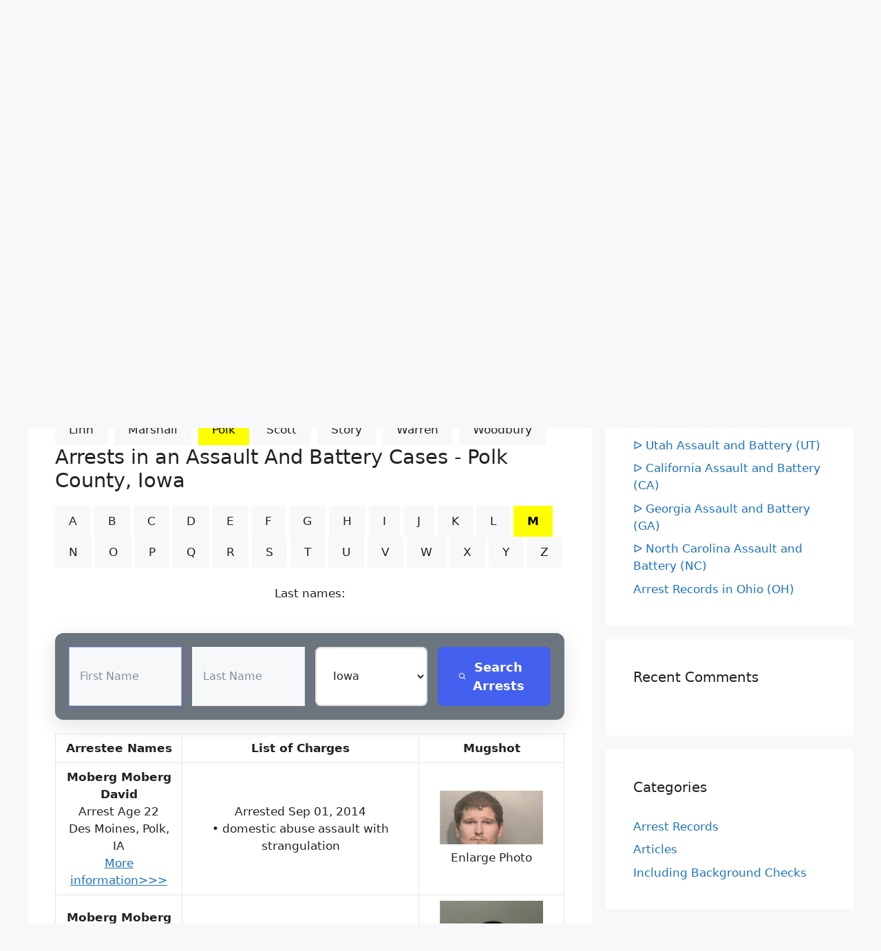

--- FILE ---
content_type: text/html; charset=UTF-8
request_url: https://localarrestrecords.org/iowa-assault-and-battery-ia/?co=Polk&abc=M&pg=37
body_size: 17694
content:
<!DOCTYPE html>
<html lang="en-US">
<head>
	<meta charset="UTF-8">
	<link rel="profile" href="https://gmpg.org/xfn/11">
	<title>ᐅ Iowa Assault and Battery (IA) &#8211; Arrest Records Search | Battery Charges</title>
<meta name='robots' content='max-image-preview:large' />
<meta name="viewport" content="width=device-width, initial-scale=1"><link rel="alternate" type="application/rss+xml" title="Arrest Records Search | Battery Charges &raquo; Feed" href="https://localarrestrecords.org/feed/" />
<link rel="alternate" type="application/rss+xml" title="Arrest Records Search | Battery Charges &raquo; Comments Feed" href="https://localarrestrecords.org/comments/feed/" />
<link rel="alternate" title="oEmbed (JSON)" type="application/json+oembed" href="https://localarrestrecords.org/wp-json/oembed/1.0/embed?url=https%3A%2F%2Flocalarrestrecords.org%2Fiowa-assault-and-battery-ia%2F" />
<link rel="alternate" title="oEmbed (XML)" type="text/xml+oembed" href="https://localarrestrecords.org/wp-json/oembed/1.0/embed?url=https%3A%2F%2Flocalarrestrecords.org%2Fiowa-assault-and-battery-ia%2F&#038;format=xml" />
<style id='wp-img-auto-sizes-contain-inline-css'>
img:is([sizes=auto i],[sizes^="auto," i]){contain-intrinsic-size:3000px 1500px}
/*# sourceURL=wp-img-auto-sizes-contain-inline-css */
</style>
<style id='wp-emoji-styles-inline-css'>

	img.wp-smiley, img.emoji {
		display: inline !important;
		border: none !important;
		box-shadow: none !important;
		height: 1em !important;
		width: 1em !important;
		margin: 0 0.07em !important;
		vertical-align: -0.1em !important;
		background: none !important;
		padding: 0 !important;
	}
/*# sourceURL=wp-emoji-styles-inline-css */
</style>
<style id='wp-block-library-inline-css'>
:root{--wp-block-synced-color:#7a00df;--wp-block-synced-color--rgb:122,0,223;--wp-bound-block-color:var(--wp-block-synced-color);--wp-editor-canvas-background:#ddd;--wp-admin-theme-color:#007cba;--wp-admin-theme-color--rgb:0,124,186;--wp-admin-theme-color-darker-10:#006ba1;--wp-admin-theme-color-darker-10--rgb:0,107,160.5;--wp-admin-theme-color-darker-20:#005a87;--wp-admin-theme-color-darker-20--rgb:0,90,135;--wp-admin-border-width-focus:2px}@media (min-resolution:192dpi){:root{--wp-admin-border-width-focus:1.5px}}.wp-element-button{cursor:pointer}:root .has-very-light-gray-background-color{background-color:#eee}:root .has-very-dark-gray-background-color{background-color:#313131}:root .has-very-light-gray-color{color:#eee}:root .has-very-dark-gray-color{color:#313131}:root .has-vivid-green-cyan-to-vivid-cyan-blue-gradient-background{background:linear-gradient(135deg,#00d084,#0693e3)}:root .has-purple-crush-gradient-background{background:linear-gradient(135deg,#34e2e4,#4721fb 50%,#ab1dfe)}:root .has-hazy-dawn-gradient-background{background:linear-gradient(135deg,#faaca8,#dad0ec)}:root .has-subdued-olive-gradient-background{background:linear-gradient(135deg,#fafae1,#67a671)}:root .has-atomic-cream-gradient-background{background:linear-gradient(135deg,#fdd79a,#004a59)}:root .has-nightshade-gradient-background{background:linear-gradient(135deg,#330968,#31cdcf)}:root .has-midnight-gradient-background{background:linear-gradient(135deg,#020381,#2874fc)}:root{--wp--preset--font-size--normal:16px;--wp--preset--font-size--huge:42px}.has-regular-font-size{font-size:1em}.has-larger-font-size{font-size:2.625em}.has-normal-font-size{font-size:var(--wp--preset--font-size--normal)}.has-huge-font-size{font-size:var(--wp--preset--font-size--huge)}.has-text-align-center{text-align:center}.has-text-align-left{text-align:left}.has-text-align-right{text-align:right}.has-fit-text{white-space:nowrap!important}#end-resizable-editor-section{display:none}.aligncenter{clear:both}.items-justified-left{justify-content:flex-start}.items-justified-center{justify-content:center}.items-justified-right{justify-content:flex-end}.items-justified-space-between{justify-content:space-between}.screen-reader-text{border:0;clip-path:inset(50%);height:1px;margin:-1px;overflow:hidden;padding:0;position:absolute;width:1px;word-wrap:normal!important}.screen-reader-text:focus{background-color:#ddd;clip-path:none;color:#444;display:block;font-size:1em;height:auto;left:5px;line-height:normal;padding:15px 23px 14px;text-decoration:none;top:5px;width:auto;z-index:100000}html :where(.has-border-color){border-style:solid}html :where([style*=border-top-color]){border-top-style:solid}html :where([style*=border-right-color]){border-right-style:solid}html :where([style*=border-bottom-color]){border-bottom-style:solid}html :where([style*=border-left-color]){border-left-style:solid}html :where([style*=border-width]){border-style:solid}html :where([style*=border-top-width]){border-top-style:solid}html :where([style*=border-right-width]){border-right-style:solid}html :where([style*=border-bottom-width]){border-bottom-style:solid}html :where([style*=border-left-width]){border-left-style:solid}html :where(img[class*=wp-image-]){height:auto;max-width:100%}:where(figure){margin:0 0 1em}html :where(.is-position-sticky){--wp-admin--admin-bar--position-offset:var(--wp-admin--admin-bar--height,0px)}@media screen and (max-width:600px){html :where(.is-position-sticky){--wp-admin--admin-bar--position-offset:0px}}

/*# sourceURL=wp-block-library-inline-css */
</style><style id='wp-block-list-inline-css'>
ol,ul{box-sizing:border-box}:root :where(.wp-block-list.has-background){padding:1.25em 2.375em}
/*# sourceURL=https://localarrestrecords.org/wp-includes/blocks/list/style.min.css */
</style>
<style id='wp-block-paragraph-inline-css'>
.is-small-text{font-size:.875em}.is-regular-text{font-size:1em}.is-large-text{font-size:2.25em}.is-larger-text{font-size:3em}.has-drop-cap:not(:focus):first-letter{float:left;font-size:8.4em;font-style:normal;font-weight:100;line-height:.68;margin:.05em .1em 0 0;text-transform:uppercase}body.rtl .has-drop-cap:not(:focus):first-letter{float:none;margin-left:.1em}p.has-drop-cap.has-background{overflow:hidden}:root :where(p.has-background){padding:1.25em 2.375em}:where(p.has-text-color:not(.has-link-color)) a{color:inherit}p.has-text-align-left[style*="writing-mode:vertical-lr"],p.has-text-align-right[style*="writing-mode:vertical-rl"]{rotate:180deg}
/*# sourceURL=https://localarrestrecords.org/wp-includes/blocks/paragraph/style.min.css */
</style>
<style id='global-styles-inline-css'>
:root{--wp--preset--aspect-ratio--square: 1;--wp--preset--aspect-ratio--4-3: 4/3;--wp--preset--aspect-ratio--3-4: 3/4;--wp--preset--aspect-ratio--3-2: 3/2;--wp--preset--aspect-ratio--2-3: 2/3;--wp--preset--aspect-ratio--16-9: 16/9;--wp--preset--aspect-ratio--9-16: 9/16;--wp--preset--color--black: #000000;--wp--preset--color--cyan-bluish-gray: #abb8c3;--wp--preset--color--white: #ffffff;--wp--preset--color--pale-pink: #f78da7;--wp--preset--color--vivid-red: #cf2e2e;--wp--preset--color--luminous-vivid-orange: #ff6900;--wp--preset--color--luminous-vivid-amber: #fcb900;--wp--preset--color--light-green-cyan: #7bdcb5;--wp--preset--color--vivid-green-cyan: #00d084;--wp--preset--color--pale-cyan-blue: #8ed1fc;--wp--preset--color--vivid-cyan-blue: #0693e3;--wp--preset--color--vivid-purple: #9b51e0;--wp--preset--color--contrast: var(--contrast);--wp--preset--color--contrast-2: var(--contrast-2);--wp--preset--color--contrast-3: var(--contrast-3);--wp--preset--color--base: var(--base);--wp--preset--color--base-2: var(--base-2);--wp--preset--color--base-3: var(--base-3);--wp--preset--color--accent: var(--accent);--wp--preset--gradient--vivid-cyan-blue-to-vivid-purple: linear-gradient(135deg,rgb(6,147,227) 0%,rgb(155,81,224) 100%);--wp--preset--gradient--light-green-cyan-to-vivid-green-cyan: linear-gradient(135deg,rgb(122,220,180) 0%,rgb(0,208,130) 100%);--wp--preset--gradient--luminous-vivid-amber-to-luminous-vivid-orange: linear-gradient(135deg,rgb(252,185,0) 0%,rgb(255,105,0) 100%);--wp--preset--gradient--luminous-vivid-orange-to-vivid-red: linear-gradient(135deg,rgb(255,105,0) 0%,rgb(207,46,46) 100%);--wp--preset--gradient--very-light-gray-to-cyan-bluish-gray: linear-gradient(135deg,rgb(238,238,238) 0%,rgb(169,184,195) 100%);--wp--preset--gradient--cool-to-warm-spectrum: linear-gradient(135deg,rgb(74,234,220) 0%,rgb(151,120,209) 20%,rgb(207,42,186) 40%,rgb(238,44,130) 60%,rgb(251,105,98) 80%,rgb(254,248,76) 100%);--wp--preset--gradient--blush-light-purple: linear-gradient(135deg,rgb(255,206,236) 0%,rgb(152,150,240) 100%);--wp--preset--gradient--blush-bordeaux: linear-gradient(135deg,rgb(254,205,165) 0%,rgb(254,45,45) 50%,rgb(107,0,62) 100%);--wp--preset--gradient--luminous-dusk: linear-gradient(135deg,rgb(255,203,112) 0%,rgb(199,81,192) 50%,rgb(65,88,208) 100%);--wp--preset--gradient--pale-ocean: linear-gradient(135deg,rgb(255,245,203) 0%,rgb(182,227,212) 50%,rgb(51,167,181) 100%);--wp--preset--gradient--electric-grass: linear-gradient(135deg,rgb(202,248,128) 0%,rgb(113,206,126) 100%);--wp--preset--gradient--midnight: linear-gradient(135deg,rgb(2,3,129) 0%,rgb(40,116,252) 100%);--wp--preset--font-size--small: 13px;--wp--preset--font-size--medium: 20px;--wp--preset--font-size--large: 36px;--wp--preset--font-size--x-large: 42px;--wp--preset--spacing--20: 0.44rem;--wp--preset--spacing--30: 0.67rem;--wp--preset--spacing--40: 1rem;--wp--preset--spacing--50: 1.5rem;--wp--preset--spacing--60: 2.25rem;--wp--preset--spacing--70: 3.38rem;--wp--preset--spacing--80: 5.06rem;--wp--preset--shadow--natural: 6px 6px 9px rgba(0, 0, 0, 0.2);--wp--preset--shadow--deep: 12px 12px 50px rgba(0, 0, 0, 0.4);--wp--preset--shadow--sharp: 6px 6px 0px rgba(0, 0, 0, 0.2);--wp--preset--shadow--outlined: 6px 6px 0px -3px rgb(255, 255, 255), 6px 6px rgb(0, 0, 0);--wp--preset--shadow--crisp: 6px 6px 0px rgb(0, 0, 0);}:where(.is-layout-flex){gap: 0.5em;}:where(.is-layout-grid){gap: 0.5em;}body .is-layout-flex{display: flex;}.is-layout-flex{flex-wrap: wrap;align-items: center;}.is-layout-flex > :is(*, div){margin: 0;}body .is-layout-grid{display: grid;}.is-layout-grid > :is(*, div){margin: 0;}:where(.wp-block-columns.is-layout-flex){gap: 2em;}:where(.wp-block-columns.is-layout-grid){gap: 2em;}:where(.wp-block-post-template.is-layout-flex){gap: 1.25em;}:where(.wp-block-post-template.is-layout-grid){gap: 1.25em;}.has-black-color{color: var(--wp--preset--color--black) !important;}.has-cyan-bluish-gray-color{color: var(--wp--preset--color--cyan-bluish-gray) !important;}.has-white-color{color: var(--wp--preset--color--white) !important;}.has-pale-pink-color{color: var(--wp--preset--color--pale-pink) !important;}.has-vivid-red-color{color: var(--wp--preset--color--vivid-red) !important;}.has-luminous-vivid-orange-color{color: var(--wp--preset--color--luminous-vivid-orange) !important;}.has-luminous-vivid-amber-color{color: var(--wp--preset--color--luminous-vivid-amber) !important;}.has-light-green-cyan-color{color: var(--wp--preset--color--light-green-cyan) !important;}.has-vivid-green-cyan-color{color: var(--wp--preset--color--vivid-green-cyan) !important;}.has-pale-cyan-blue-color{color: var(--wp--preset--color--pale-cyan-blue) !important;}.has-vivid-cyan-blue-color{color: var(--wp--preset--color--vivid-cyan-blue) !important;}.has-vivid-purple-color{color: var(--wp--preset--color--vivid-purple) !important;}.has-black-background-color{background-color: var(--wp--preset--color--black) !important;}.has-cyan-bluish-gray-background-color{background-color: var(--wp--preset--color--cyan-bluish-gray) !important;}.has-white-background-color{background-color: var(--wp--preset--color--white) !important;}.has-pale-pink-background-color{background-color: var(--wp--preset--color--pale-pink) !important;}.has-vivid-red-background-color{background-color: var(--wp--preset--color--vivid-red) !important;}.has-luminous-vivid-orange-background-color{background-color: var(--wp--preset--color--luminous-vivid-orange) !important;}.has-luminous-vivid-amber-background-color{background-color: var(--wp--preset--color--luminous-vivid-amber) !important;}.has-light-green-cyan-background-color{background-color: var(--wp--preset--color--light-green-cyan) !important;}.has-vivid-green-cyan-background-color{background-color: var(--wp--preset--color--vivid-green-cyan) !important;}.has-pale-cyan-blue-background-color{background-color: var(--wp--preset--color--pale-cyan-blue) !important;}.has-vivid-cyan-blue-background-color{background-color: var(--wp--preset--color--vivid-cyan-blue) !important;}.has-vivid-purple-background-color{background-color: var(--wp--preset--color--vivid-purple) !important;}.has-black-border-color{border-color: var(--wp--preset--color--black) !important;}.has-cyan-bluish-gray-border-color{border-color: var(--wp--preset--color--cyan-bluish-gray) !important;}.has-white-border-color{border-color: var(--wp--preset--color--white) !important;}.has-pale-pink-border-color{border-color: var(--wp--preset--color--pale-pink) !important;}.has-vivid-red-border-color{border-color: var(--wp--preset--color--vivid-red) !important;}.has-luminous-vivid-orange-border-color{border-color: var(--wp--preset--color--luminous-vivid-orange) !important;}.has-luminous-vivid-amber-border-color{border-color: var(--wp--preset--color--luminous-vivid-amber) !important;}.has-light-green-cyan-border-color{border-color: var(--wp--preset--color--light-green-cyan) !important;}.has-vivid-green-cyan-border-color{border-color: var(--wp--preset--color--vivid-green-cyan) !important;}.has-pale-cyan-blue-border-color{border-color: var(--wp--preset--color--pale-cyan-blue) !important;}.has-vivid-cyan-blue-border-color{border-color: var(--wp--preset--color--vivid-cyan-blue) !important;}.has-vivid-purple-border-color{border-color: var(--wp--preset--color--vivid-purple) !important;}.has-vivid-cyan-blue-to-vivid-purple-gradient-background{background: var(--wp--preset--gradient--vivid-cyan-blue-to-vivid-purple) !important;}.has-light-green-cyan-to-vivid-green-cyan-gradient-background{background: var(--wp--preset--gradient--light-green-cyan-to-vivid-green-cyan) !important;}.has-luminous-vivid-amber-to-luminous-vivid-orange-gradient-background{background: var(--wp--preset--gradient--luminous-vivid-amber-to-luminous-vivid-orange) !important;}.has-luminous-vivid-orange-to-vivid-red-gradient-background{background: var(--wp--preset--gradient--luminous-vivid-orange-to-vivid-red) !important;}.has-very-light-gray-to-cyan-bluish-gray-gradient-background{background: var(--wp--preset--gradient--very-light-gray-to-cyan-bluish-gray) !important;}.has-cool-to-warm-spectrum-gradient-background{background: var(--wp--preset--gradient--cool-to-warm-spectrum) !important;}.has-blush-light-purple-gradient-background{background: var(--wp--preset--gradient--blush-light-purple) !important;}.has-blush-bordeaux-gradient-background{background: var(--wp--preset--gradient--blush-bordeaux) !important;}.has-luminous-dusk-gradient-background{background: var(--wp--preset--gradient--luminous-dusk) !important;}.has-pale-ocean-gradient-background{background: var(--wp--preset--gradient--pale-ocean) !important;}.has-electric-grass-gradient-background{background: var(--wp--preset--gradient--electric-grass) !important;}.has-midnight-gradient-background{background: var(--wp--preset--gradient--midnight) !important;}.has-small-font-size{font-size: var(--wp--preset--font-size--small) !important;}.has-medium-font-size{font-size: var(--wp--preset--font-size--medium) !important;}.has-large-font-size{font-size: var(--wp--preset--font-size--large) !important;}.has-x-large-font-size{font-size: var(--wp--preset--font-size--x-large) !important;}
/*# sourceURL=global-styles-inline-css */
</style>

<style id='classic-theme-styles-inline-css'>
/*! This file is auto-generated */
.wp-block-button__link{color:#fff;background-color:#32373c;border-radius:9999px;box-shadow:none;text-decoration:none;padding:calc(.667em + 2px) calc(1.333em + 2px);font-size:1.125em}.wp-block-file__button{background:#32373c;color:#fff;text-decoration:none}
/*# sourceURL=/wp-includes/css/classic-themes.min.css */
</style>
<link rel='stylesheet' id='generate-comments-css' href='https://localarrestrecords.org/wp-content/themes/generatepress/assets/css/components/comments.min.css?ver=3.1.3' media='all' />
<link rel='stylesheet' id='generate-widget-areas-css' href='https://localarrestrecords.org/wp-content/themes/generatepress/assets/css/components/widget-areas.min.css?ver=3.1.3' media='all' />
<link rel='stylesheet' id='generate-style-css' href='https://localarrestrecords.org/wp-content/themes/generatepress/assets/css/main.min.css?ver=3.1.3' media='all' />
<style id='generate-style-inline-css'>
body{background-color:var(--base-2);color:var(--contrast);}a{color:var(--accent);}a:hover, a:focus{text-decoration:underline;}.entry-title a, .site-branding a, a.button, .wp-block-button__link, .main-navigation a{text-decoration:none;}a:hover, a:focus, a:active{color:var(--contrast);}.wp-block-group__inner-container{max-width:1200px;margin-left:auto;margin-right:auto;}.site-header .header-image{width:130px;}.generate-back-to-top{font-size:20px;border-radius:3px;position:fixed;bottom:30px;right:30px;line-height:40px;width:40px;text-align:center;z-index:10;transition:opacity 300ms ease-in-out;}.navigation-search{position:absolute;left:-99999px;pointer-events:none;visibility:hidden;z-index:20;width:100%;top:0;transition:opacity 100ms ease-in-out;opacity:0;}.navigation-search.nav-search-active{left:0;right:0;pointer-events:auto;visibility:visible;opacity:1;}.navigation-search input[type="search"]{outline:0;border:0;vertical-align:bottom;line-height:1;opacity:0.9;width:100%;z-index:20;border-radius:0;-webkit-appearance:none;height:60px;}.navigation-search input::-ms-clear{display:none;width:0;height:0;}.navigation-search input::-ms-reveal{display:none;width:0;height:0;}.navigation-search input::-webkit-search-decoration, .navigation-search input::-webkit-search-cancel-button, .navigation-search input::-webkit-search-results-button, .navigation-search input::-webkit-search-results-decoration{display:none;}.gen-sidebar-nav .navigation-search{top:auto;bottom:0;}:root{--contrast:#222222;--contrast-2:#575760;--contrast-3:#b2b2be;--base:#f0f0f0;--base-2:#f7f8f9;--base-3:#ffffff;--accent:#1e73be;}.has-contrast-color{color:#222222;}.has-contrast-background-color{background-color:#222222;}.has-contrast-2-color{color:#575760;}.has-contrast-2-background-color{background-color:#575760;}.has-contrast-3-color{color:#b2b2be;}.has-contrast-3-background-color{background-color:#b2b2be;}.has-base-color{color:#f0f0f0;}.has-base-background-color{background-color:#f0f0f0;}.has-base-2-color{color:#f7f8f9;}.has-base-2-background-color{background-color:#f7f8f9;}.has-base-3-color{color:#ffffff;}.has-base-3-background-color{background-color:#ffffff;}.has-accent-color{color:#1e73be;}.has-accent-background-color{background-color:#1e73be;}.top-bar{background-color:#636363;color:#ffffff;}.top-bar a{color:#ffffff;}.top-bar a:hover{color:#303030;}.site-header{background-color:var(--base);}.main-title a,.main-title a:hover{color:var(--contrast);}.site-description{color:var(--contrast);}.main-navigation,.main-navigation ul ul{background-color:var(--base-3);}.main-navigation .main-nav ul li a, .main-navigation .menu-toggle, .main-navigation .menu-bar-items{color:var(--contrast);}.main-navigation .main-nav ul li:not([class*="current-menu-"]):hover > a, .main-navigation .main-nav ul li:not([class*="current-menu-"]):focus > a, .main-navigation .main-nav ul li.sfHover:not([class*="current-menu-"]) > a, .main-navigation .menu-bar-item:hover > a, .main-navigation .menu-bar-item.sfHover > a{color:var(--accent);}button.menu-toggle:hover,button.menu-toggle:focus{color:var(--contrast);}.main-navigation .main-nav ul li[class*="current-menu-"] > a{color:var(--contrast-3);background-color:var(--contrast);}.navigation-search input[type="search"],.navigation-search input[type="search"]:active, .navigation-search input[type="search"]:focus, .main-navigation .main-nav ul li.search-item.active > a, .main-navigation .menu-bar-items .search-item.active > a{color:var(--accent);}.main-navigation ul ul{background-color:var(--base);}.main-navigation .main-nav ul ul li:not([class*="current-menu-"]):hover > a,.main-navigation .main-nav ul ul li:not([class*="current-menu-"]):focus > a, .main-navigation .main-nav ul ul li.sfHover:not([class*="current-menu-"]) > a{background-color:var(--accent);}.separate-containers .inside-article, .separate-containers .comments-area, .separate-containers .page-header, .one-container .container, .separate-containers .paging-navigation, .inside-page-header{background-color:var(--base-3);}.entry-title a{color:var(--contrast);}.entry-title a:hover{color:var(--contrast-2);}.entry-meta{color:var(--contrast-2);}.sidebar .widget{background-color:var(--base-3);}.footer-widgets{background-color:var(--base-3);}.site-info{background-color:var(--base-3);}input[type="text"],input[type="email"],input[type="url"],input[type="password"],input[type="search"],input[type="tel"],input[type="number"],textarea,select{color:var(--contrast);background-color:var(--base-2);border-color:var(--base);}input[type="text"]:focus,input[type="email"]:focus,input[type="url"]:focus,input[type="password"]:focus,input[type="search"]:focus,input[type="tel"]:focus,input[type="number"]:focus,textarea:focus,select:focus{color:var(--contrast);background-color:var(--base-2);border-color:var(--contrast-3);}button,html input[type="button"],input[type="reset"],input[type="submit"],a.button,a.wp-block-button__link:not(.has-background){color:var(--contrast);background-color:#f7f8f9;}button:hover,html input[type="button"]:hover,input[type="reset"]:hover,input[type="submit"]:hover,a.button:hover,button:focus,html input[type="button"]:focus,input[type="reset"]:focus,input[type="submit"]:focus,a.button:focus,a.wp-block-button__link:not(.has-background):active,a.wp-block-button__link:not(.has-background):focus,a.wp-block-button__link:not(.has-background):hover{color:#f4361d;background-color:#eab627;}a.generate-back-to-top{background-color:rgba( 0,0,0,0.4 );color:#ffffff;}a.generate-back-to-top:hover,a.generate-back-to-top:focus{background-color:rgba( 0,0,0,0.6 );color:#ffffff;}@media (max-width:768px){.main-navigation .menu-bar-item:hover > a, .main-navigation .menu-bar-item.sfHover > a{background:none;color:var(--contrast);}}.inside-header{padding:40px;}.nav-below-header .main-navigation .inside-navigation.grid-container, .nav-above-header .main-navigation .inside-navigation.grid-container{padding:0px 20px 0px 20px;}.site-main .wp-block-group__inner-container{padding:40px;}.separate-containers .paging-navigation{padding-top:20px;padding-bottom:20px;}.entry-content .alignwide, body:not(.no-sidebar) .entry-content .alignfull{margin-left:-40px;width:calc(100% + 80px);max-width:calc(100% + 80px);}.rtl .menu-item-has-children .dropdown-menu-toggle{padding-left:20px;}.rtl .main-navigation .main-nav ul li.menu-item-has-children > a{padding-right:20px;}@media (max-width:768px){.separate-containers .inside-article, .separate-containers .comments-area, .separate-containers .page-header, .separate-containers .paging-navigation, .one-container .site-content, .inside-page-header{padding:30px;}.site-main .wp-block-group__inner-container{padding:30px;}.inside-top-bar{padding-right:30px;padding-left:30px;}.inside-header{padding-right:30px;padding-left:30px;}.widget-area .widget{padding-top:30px;padding-right:30px;padding-bottom:30px;padding-left:30px;}.footer-widgets-container{padding-top:30px;padding-right:30px;padding-bottom:30px;padding-left:30px;}.inside-site-info{padding-right:30px;padding-left:30px;}.entry-content .alignwide, body:not(.no-sidebar) .entry-content .alignfull{margin-left:-30px;width:calc(100% + 60px);max-width:calc(100% + 60px);}.one-container .site-main .paging-navigation{margin-bottom:20px;}}/* End cached CSS */.is-right-sidebar{width:30%;}.is-left-sidebar{width:30%;}.site-content .content-area{width:70%;}@media (max-width:768px){.main-navigation .menu-toggle,.sidebar-nav-mobile:not(#sticky-placeholder){display:block;}.main-navigation ul,.gen-sidebar-nav,.main-navigation:not(.slideout-navigation):not(.toggled) .main-nav > ul,.has-inline-mobile-toggle #site-navigation .inside-navigation > *:not(.navigation-search):not(.main-nav){display:none;}.nav-align-right .inside-navigation,.nav-align-center .inside-navigation{justify-content:space-between;}}
/*# sourceURL=generate-style-inline-css */
</style>
<link rel='stylesheet' id='generate-font-icons-css' href='https://localarrestrecords.org/wp-content/themes/generatepress/assets/css/components/font-icons.min.css?ver=3.1.3' media='all' />
<link rel="https://api.w.org/" href="https://localarrestrecords.org/wp-json/" /><link rel="alternate" title="JSON" type="application/json" href="https://localarrestrecords.org/wp-json/wp/v2/posts/234" /><link rel='canonical' href='https://localarrestrecords.org/iowa-assault-and-battery-ia/?co=Polk&abc=M&pg=37' />
<link rel="pingback" href="https://localarrestrecords.org/xmlrpc.php">
<style>.recentcomments a{display:inline !important;padding:0 !important;margin:0 !important;}</style><link rel="icon" href="https://localarrestrecords.org/wp-content/uploads/2022/07/cropped-moreinformation-32x32.gif" sizes="32x32" />
<link rel="icon" href="https://localarrestrecords.org/wp-content/uploads/2022/07/cropped-moreinformation-192x192.gif" sizes="192x192" />
<link rel="apple-touch-icon" href="https://localarrestrecords.org/wp-content/uploads/2022/07/cropped-moreinformation-180x180.gif" />
<meta name="msapplication-TileImage" content="https://localarrestrecords.org/wp-content/uploads/2022/07/cropped-moreinformation-270x270.gif" />
		<style id="wp-custom-css">
			.address-directory .select-directory .tab .tab-links {
    display: flex;
    align-items: center;
    justify-content: center;
    width: 44px;
    height: 44px;
    border-radius: 4px;
    font-weight: bold;
    font-size: 16px;
    line-height: 26px;
    color: #0B58CA;
    margin: 4px;
    cursor: pointer;
}
img {
  max-width: 100%;
  height: auto;
}
.scale-down {
  object-fit: scale-down;
}

@media screen and (max-width: 600px)
 {
	 .pagination1 a.active {
  background-color: #4CAF50;
  color: white;
}

.pagination1 a:hover:not(.active) {background-color: #ddd;}
 tr:nth-child(even) {background-color: #f2f2f2;}
  table {
    border: 1px;
  }
  table caption {
    font-size: 20px;
  }
  table thead {
    display: none;
  }
  table tr {
    border-bottom: 3px solid #ddd;
    display: block;
    margin-bottom: .625em;
  }
  table td {
    border-bottom: 1px solid #ddd;
    display: block;
    font-size: 18px;
    text-align: left;
  }
  table td:before {
    content: attr(aria-label);
    float: left;
    font-weight: bold;
    text-transform: uppercase;
  }

}

}
L:link, L:visited {
  background-color: #f44336;
  color: white;
  padding: 14px 25px;
  text-align: center;
  text-decoration: none;
  display: inline-block;
}

L:hover, L:active {
  background-color: red;


@media screen and (max-width: 600px)
 {
	 tr:nth-child(even) {background-color: #f2f2f2;}
  table {
    border: 1px;
  }
  table caption {
    font-size: 20px;
  }
  table thead {
    display: none;
  }
  table tr {
    border-bottom: 3px solid #ddd;
    display: block;
    margin-bottom: .625em;
  }
  table td {
    border-bottom: 1px solid #ddd;
    display: block;
    font-size: 18px;
    text-align: left;
  }
  table td:before {
    content: attr(aria-label);
    float: left;
    font-weight: bold;
    text-transform: uppercase;
  }

}
.cp-row{height:100px;}

   .cp-sbox input, .cp-sbox select {
  border-radius: 3px !important;
  margin: 2px 2px 0 0;
}
.cp-sbox {
  
  max-width: 100%;
  width: 100% !important;
  padding: 10px !important;
  margin-bottom: 2px;
}


@media screen and (max-width: 600px)
 {
	 .cp-row {
    width: 50% !important;
	height: 68px ;
	
  }
  .cp-sbox {padding:0px 2px 1px !important;
  height: 160px !important ; }
  
  
}
		</style>
			

<meta name="keywords" 
	content="Iowa, Polk county,Arrest,Criminal,Crime,Public Records,Assault,Battery, ">
<meta name="description" content="Find Assault & Battery Arrest Records in Polk County, Iowa "></head>


<body class="wp-singular post-template-default single single-post postid-234 single-format-standard wp-custom-logo wp-embed-responsive wp-theme-generatepress right-sidebar nav-above-header separate-containers nav-search-enabled nav-aligned-right header-aligned-center dropdown-hover" itemtype="https://schema.org/Blog" itemscope>
	<a class="screen-reader-text skip-link" href="#content" title="Skip to content">Skip to content</a>		<nav class="main-navigation grid-container nav-align-right has-menu-bar-items sub-menu-left" id="site-navigation" aria-label="Primary"  itemtype="https://schema.org/SiteNavigationElement" itemscope>
			<div class="inside-navigation">
				<form method="get" class="search-form navigation-search" action="https://localarrestrecords.org/">
					<input type="search" class="search-field" value="" name="s" title="Search" />
				</form>				<button class="menu-toggle" aria-controls="primary-menu" aria-expanded="false">
					<span class="mobile-menu">Menu</span>				</button>
				<div id="primary-menu" class="main-nav"><ul id="menu-menu-1" class=" menu sf-menu"><li id="menu-item-212" class="menu-item menu-item-type-post_type menu-item-object-page menu-item-212"><a href="https://localarrestrecords.org/arrest-records-free-arrest-record-search/">Arrest Records – Free Arrest Record Search</a></li>
<li id="menu-item-93" class="menu-item menu-item-type-post_type menu-item-object-page menu-item-93"><a href="https://localarrestrecords.org/remove-my-info/">Remove My Info</a></li>
</ul></div><div class="menu-bar-items"><span class="menu-bar-item search-item"><a aria-label="Open Search Bar" href="#"></a></span></div>			</div>
		</nav>
				<header class="site-header grid-container" id="masthead" aria-label="Site"  itemtype="https://schema.org/WPHeader" itemscope>
			<div class="inside-header grid-container">
				<div class="site-branding-container"><div class="site-logo">
					<a href="https://localarrestrecords.org/" title="Arrest Records Search | Battery Charges" rel="home">
						<img  class="header-image is-logo-image" alt="Arrest Records Search | Battery Charges" src="https://localarrestrecords.org/wp-content/uploads/2024/10/cropped-about_us.png" title="Arrest Records Search | Battery Charges" width="87" height="55" />
					</a>
				</div><div class="site-branding">
						<p class="main-title" itemprop="headline">
					<a href="https://localarrestrecords.org/" rel="home">
						Arrest Records Search | Battery Charges
					</a>
				</p>
						<p class="site-description" itemprop="description">
					Tracking Violent Offenders: Arrests, Mugshots, and Charges at Your Fingertips
				</p>
					</div></div>			</div>
		</header>
		
	<div class="site grid-container container hfeed" id="page">
				<div class="site-content" id="content">
			
	<div class="content-area" id="primary">
		<main class="site-main" id="main">
			
<article id="post-234" class="post-234 post type-post status-publish format-standard hentry category-arrest-records" itemtype="https://schema.org/CreativeWork" itemscope>
	<div class="inside-article">
					<header class="entry-header" aria-label="Content">
				<h1 class="entry-title" itemprop="headline">ᐅ Iowa Assault and Battery (IA)</h1>		<div class="entry-meta">
			<span class="posted-on"><time class="entry-date published" datetime="2022-09-22T04:40:21+00:00" itemprop="datePublished">September 22, 2022</time></span> <span class="byline">by <span class="author vcard" itemprop="author" itemtype="https://schema.org/Person" itemscope><a class="url fn n" href="https://localarrestrecords.org/author/admin/" title="View all posts by admin" rel="author" itemprop="url"><span class="author-name" itemprop="name">admin</span></a></span></span> 		</div>
					</header>
			
		<div class="entry-content" itemprop="text">
			<p>What is penalty for assault in Iowa?<br />
If no other law applies, Iowa law considers an assault to be a simple misdemeanor, punishable by up to 30 days in jail and a fine of $65 to $625.<br />
<!--<style>

Battery & Assault Offenders

Tracking Violent Offenders: Arrests, Mugshots, and Charges at Your Fingertips

img {
  max-width: 100%;
  height: auto;
}
.scale-down {
  object-fit: scale-down;
}

@media screen and (max-width: 600px)
 {
	 .pagination1 a.active {
  background-color: #4CAF50;
  color: white;
}

.pagination1 a:hover:not(.active) {background-color: #ddd;}
 tr:nth-child(even) {background-color: #f2f2f2;}
  table {
    border: 1px;
  }
  table caption {
    font-size: 20px;
  }
  table thead {
    display: none;
  }
  table tr {
    border-bottom: 3px solid #ddd;
    display: block;
    margin-bottom: .625em;
  }
  table td {
    border-bottom: 1px solid #ddd;
    display: block;
    font-size: 18px;
    text-align: left;
  }
  table td:before {
    content: attr(aria-label);
    float: left;
    font-weight: bold;
    text-transform: uppercase;
  }
  table td:last-child {
    border-bottom: 0;
  }
}

}
L:link, L:visited {
  background-color: #f44336;
  color: white;
  padding: 14px 25px;
  text-align: center;
  text-decoration: none;
  display: inline-block;
}

L:hover, L:active {
  background-color: red;
</style>-->


<style > </style><h2>Arrest Records by County - Iowa (IA)</h2>
<a class="button"  href="https://localarrestrecords.org/iowa-assault-and-battery-ia/?co=Cerro%20Gordo&abc=M#abc">Cerro Gordo</a>&nbsp;
 <a class="button"  href="https://localarrestrecords.org/iowa-assault-and-battery-ia/?co=Clinton&abc=M#abc">Clinton</a>&nbsp;
 <a class="button"  href="https://localarrestrecords.org/iowa-assault-and-battery-ia/?co=Dallas&abc=M#abc">Dallas</a>&nbsp;
 <a class="button"  href="https://localarrestrecords.org/iowa-assault-and-battery-ia/?co=Dubuque&abc=M#abc">Dubuque</a>&nbsp;
 <a class="button"  href="https://localarrestrecords.org/iowa-assault-and-battery-ia/?co=Hardin&abc=M#abc">Hardin</a>&nbsp;
 <a class="button"  href="https://localarrestrecords.org/iowa-assault-and-battery-ia/?co=Johnson&abc=M#abc">Johnson</a>&nbsp;
 <a class="button"  href="https://localarrestrecords.org/iowa-assault-and-battery-ia/?co=Linn&abc=M#abc">Linn</a>&nbsp;
 <a class="button"  href="https://localarrestrecords.org/iowa-assault-and-battery-ia/?co=Marshall&abc=M#abc">Marshall</a>&nbsp;
  <mark class='button' > Polk</mark>  
 <a class="button"  href="https://localarrestrecords.org/iowa-assault-and-battery-ia/?co=Scott&abc=M#abc">Scott</a>&nbsp;
 <a class="button"  href="https://localarrestrecords.org/iowa-assault-and-battery-ia/?co=Story&abc=M#abc">Story</a>&nbsp;
 <a class="button"  href="https://localarrestrecords.org/iowa-assault-and-battery-ia/?co=Warren&abc=M#abc">Warren</a>&nbsp;
 <a class="button"  href="https://localarrestrecords.org/iowa-assault-and-battery-ia/?co=Woodbury&abc=M#abc">Woodbury</a>&nbsp;
 <h3>Arrests in an Assault And Battery Cases - Polk County, Iowa</h3>

<a id="abc"></a>
 <a class="button" href="https://localarrestrecords.org/iowa-assault-and-battery-ia/?co=Polk&abc=A#abc" title="police arrest records IA Polk "> A</a>  <a class="button" href="https://localarrestrecords.org/iowa-assault-and-battery-ia/?co=Polk&abc=B#abc" title="police arrest records IA Polk "> B</a>  <a class="button" href="https://localarrestrecords.org/iowa-assault-and-battery-ia/?co=Polk&abc=C#abc" title="police arrest records IA Polk "> C</a>  <a class="button" href="https://localarrestrecords.org/iowa-assault-and-battery-ia/?co=Polk&abc=D#abc" title="police arrest records IA Polk "> D</a>  <a class="button" href="https://localarrestrecords.org/iowa-assault-and-battery-ia/?co=Polk&abc=E#abc" title="police arrest records IA Polk "> E</a>  <a class="button" href="https://localarrestrecords.org/iowa-assault-and-battery-ia/?co=Polk&abc=F#abc" title="police arrest records IA Polk "> F</a>  <a class="button" href="https://localarrestrecords.org/iowa-assault-and-battery-ia/?co=Polk&abc=G#abc" title="police arrest records IA Polk "> G</a>  <a class="button" href="https://localarrestrecords.org/iowa-assault-and-battery-ia/?co=Polk&abc=H#abc" title="police arrest records IA Polk "> H</a>  <a class="button" href="https://localarrestrecords.org/iowa-assault-and-battery-ia/?co=Polk&abc=I#abc" title="police arrest records IA Polk "> I</a>  <a class="button" href="https://localarrestrecords.org/iowa-assault-and-battery-ia/?co=Polk&abc=J#abc" title="police arrest records IA Polk "> J</a>  <a class="button" href="https://localarrestrecords.org/iowa-assault-and-battery-ia/?co=Polk&abc=K#abc" title="police arrest records IA Polk "> K</a>  <a class="button" href="https://localarrestrecords.org/iowa-assault-and-battery-ia/?co=Polk&abc=L#abc" title="police arrest records IA Polk "> L</a>  <mark class='button' ><b>M</b></mark>  <a class="button" href="https://localarrestrecords.org/iowa-assault-and-battery-ia/?co=Polk&abc=N#abc" title="police arrest records IA Polk "> N</a>  <a class="button" href="https://localarrestrecords.org/iowa-assault-and-battery-ia/?co=Polk&abc=O#abc" title="police arrest records IA Polk "> O</a>  <a class="button" href="https://localarrestrecords.org/iowa-assault-and-battery-ia/?co=Polk&abc=P#abc" title="police arrest records IA Polk "> P</a>  <a class="button" href="https://localarrestrecords.org/iowa-assault-and-battery-ia/?co=Polk&abc=Q#abc" title="police arrest records IA Polk "> Q</a>  <a class="button" href="https://localarrestrecords.org/iowa-assault-and-battery-ia/?co=Polk&abc=R#abc" title="police arrest records IA Polk "> R</a>  <a class="button" href="https://localarrestrecords.org/iowa-assault-and-battery-ia/?co=Polk&abc=S#abc" title="police arrest records IA Polk "> S</a>  <a class="button" href="https://localarrestrecords.org/iowa-assault-and-battery-ia/?co=Polk&abc=T#abc" title="police arrest records IA Polk "> T</a>  <a class="button" href="https://localarrestrecords.org/iowa-assault-and-battery-ia/?co=Polk&abc=U#abc" title="police arrest records IA Polk "> U</a>  <a class="button" href="https://localarrestrecords.org/iowa-assault-and-battery-ia/?co=Polk&abc=V#abc" title="police arrest records IA Polk "> V</a>  <a class="button" href="https://localarrestrecords.org/iowa-assault-and-battery-ia/?co=Polk&abc=W#abc" title="police arrest records IA Polk "> W</a>  <a class="button" href="https://localarrestrecords.org/iowa-assault-and-battery-ia/?co=Polk&abc=X#abc" title="police arrest records IA Polk "> X</a>  <a class="button" href="https://localarrestrecords.org/iowa-assault-and-battery-ia/?co=Polk&abc=Y#abc" title="police arrest records IA Polk "> Y</a>  <a class="button" href="https://localarrestrecords.org/iowa-assault-and-battery-ia/?co=Polk&abc=Z#abc" title="police arrest records IA Polk "> Z</a> 
 <br><div style="text-align:center"><br>Last names:  <br><div><br>
  <script>
 
function namestop()
{
	 document.forms['form1']['s4'].value = window.location  ; 
	 document.forms['form2']['s4'].value = window.location  ; 
 document.forms['form1']['s3'].value =  document.forms['form1']['fn'].value + "_" + document.forms['form1']['ln'].value ; 
 document.forms['form1']['s2'].value = name1 + "_" + name2 ; 
 document.forms['form2']['s3'].value =  document.forms['form2']['fn'].value + "_" + document.forms['form2']['ln'].value ; 
 //document.forms['form2']['s2'].value = name1 + "_" + name2 ;  
} ;

 function names(name1,name2 ) {
	 
 document.forms['form2']['fn'].value = name1; 
 document.forms['form2']['ln'].value = name2;  	 
 document.forms['form2']['s3'].value = name1 + "_" + name2 ; 
 document.forms['form2']['s2'].value = name1 + "_" + name2 ;  //.replace(' ','=' )  ; 
 document.forms['form2']['s4'].value = window.location  ;
 document.getElementById('Sum').innerHTML = '<b>"' + name1 +'&nbsp;' + name2 
 + '"</b><br>Find Family Members and Friends  &#9759; ' ; 
  
 document.forms['form1']['fn'].value = name1; 
 document.forms['form1']['ln'].value = name2;  	 
 document.forms['form1']['s3'].value = name1 + "_" + name2 ; 
 document.forms['form1']['s2'].value = name1 + "_" + name2 ;  //.replace(' ','=' )  ; 
 document.forms['form1']['s4'].value = window.location  ; 
 
// window.location.hash= '#form1';  
 document.querySelector('#form1').scrollIntoView({ behavior: 'smooth' });
   
   
   
  return true;     
} 
</script>
<style>

.search-form-container {
  max-width: 800px;
  margin: 20px auto;
  padding: 20px;
  background: #6c757d;
  border-radius: 12px;
  box-shadow: 0 8px 30px rgba(0,0,0,0.12);
}

.form-grid {
  display: grid;
  grid-template-columns: repeat(4, 1fr);
  gap: 15px;
}

.form-input {
  width: 100%;
  padding: 14px 20px;
  border: 2px solid #e0e0e0;
  border-radius: 8px;
  font-size: 16px;
  transition: all 0.3s ease;
  background: white;
}

.form-input:focus {
  border-color: #4361ee;
  box-shadow: 0 0 0 3px rgba(67, 97, 238, 0.2);
  outline: none;
}

.form-select {
  appearance: none;
  background-repeat: no-repeat;
  background-position: right 15px center;
  background-size: 12px auto;
}

.submit-btn {
  background: #4361ee;
  color: white;
  border: none;
  padding: 16px 30px;
  border-radius: 8px;
  font-size: 18px;
  font-weight: 600;
  cursor: pointer;
  transition: all 0.3s ease;
  display: flex;
  align-items: center;
  justify-content: center;
  gap: 10px;
}

.submit-btn:hover {
  background: #3b51cc;
  transform: translateY(-2px);
  box-shadow: 0 5px 15px rgba(67, 97, 238, 0.3);
}

.submit-btn:active {
  transform: translateY(0);
}


.search-icon {
  width: 20px;
  height: 20px;
  transition: transform 0.3s ease;
}

.submit-btn:hover .search-icon {
  transform: scale(1.1);
}


@media (max-width: 768px) {
  .form-grid {
    grid-template-columns: 1fr;
  }
  
  .form-input {
    padding: 12px 15px;
    font-size: 16px;
  }
  
  .submit-btn {
    width: 100%;
    padding: 14px 20px;
  }
}


.form-input::placeholder {
  color: #6c757d;
  opacity: 0.8;
}
</style>

<div class="search-form-container">
  <form name='form1' action='https://trkpf.com/' method="GET" target="_blank" rel="noopener noreferrer">
    <input type="hidden" name="a" value="227">
    <input type="hidden" name="c" value="4513">
    <input type="hidden" name="s1" value="localar">
    <input type="hidden" name="s5" value="localar1">

    <div class="form-grid">
      <input type="text" class="form-input" required name="fn" placeholder="First Name" autofocus>
      
      <input type="text" class="form-input" required name="ln" placeholder="Last Name">
      
      <select class="form-input form-select" name="state" id="state">
        <option value="">Nationwide</option>
 <option value="AL">Alabama</option> <option value="AK">Alaska</option>
 <option value="AZ">Arizona</option> <option value="AR">Arkansas</option>
 <option value="CA">California</option> <option value="CO">Colorado</option>
 <option value="CT">Connecticut</option> <option value="DE">Delaware</option>
 <option value="DC">District of Columbia</option> <option value="FL">Florida</option>
 <option value="GA">Georgia</option> <option value="HI">Hawaii</option>
 <option value="ID">Idaho</option> <option value="IL">Illinois</option>
 <option value="IN">Indiana</option> <option  SELECTED value='IA' >Iowa</option>
 <option value="KS">Kansas</option> <option value="KY">Kentucky</option>
 <option value="LA">Louisiana</option> <option value="ME">Maine</option>
 <option value="MD">Maryland</option> <option value="MA">Massachusetts</option>
 <option value="MI">Michigan</option> <option value="MN">Minnesota</option>
 <option value="MS">Mississippi</option> <option value="MO">Missouri</option>
 <option value="MT">Montana</option> <option value="NE">Nebraska</option>
 <option value="NV">Nevada</option> <option value="NH">New Hampshire</option>
 <option value="NJ">New Jersey</option> <option value="NM">New Mexico</option>
 <option value="NY">New York</option> <option value="NC">North Carolina</option>
 <option value="ND">North Dakota</option> <option value="OH">Ohio</option>
 <option value="OK">Oklahoma</option> <option value="OR">Oregon</option>
 <option value="PA">Pennsylvania</option> <option value="PR">Puerto Rico</option>
 <option value="RI">Rhode Island</option> <option value="SC">South Carolina</option>
 <option value="SD">South Dakota</option> <option value="TN">Tennessee</option>
 <option value="TX">Texas</option> <option value="UT">Utah</option>
 <option value="VT">Vermont</option> <option value="VA">Virginia</option>
 <option value="WA">Washington</option> <option value="WV">West Virginia</option>
 <option value="WI">Wisconsin</option> <option value="WY">Wyoming</option>
                            </select>

      <button type="submit" class="submit-btn">
        <svg class="search-icon" viewBox="0 0 24 24" fill="currentColor">
          <path d="M10 18a7.952 7.952 0 0 0 4.897-1.688l4.396 4.396 1.414-1.414-4.396-4.396A7.952 7.952 0 0 0 18 10c0-4.411-3.589-8-8-8s-8 3.589-8 8 3.589 8 8 8zm0-14c3.309 0 6 2.691 6 6s-2.691 6-6 6-6-2.691-6-6 2.691-6 6-6z"/>
        </svg>
        Search Arrests
      </button>
    </div>
  </form>
</div>
<style type="text/css"> .big{ transform: scale(2);  } </style><table class="wpet_table"><tr class="wrettr"><th>Arrestee Names</th><th>List of Charges</th><th>Mugshot</th></tr>
<tr id='Moberg'>
<td  ><b>Moberg Moberg David</b><br>Arrest Age 22
<br>Des Moines, Polk, IA <a href="#searchbot" onclick="names('Moberg','David' ) ;"> <br><u>More information&gt;&gt;&gt;</u></a></td>
<td  >Arrested  Sep&nbsp;01,&nbsp;2014<br>
 &bull;&nbsp;domestic abuse assault with strangulation</td>
<td  > 
   <img decoding="async"  style="object-fit:scale-down;" 
onclick="this.classList.toggle('big')" 		
		decoding= "async" width="150" height="150"  src="/images/9/05/03/m/o/Moberg,David(Polk_county,IA).jpg"  
		alt="David Moberg - Polk County, IA "  /><br>Enlarge Photo  
</td>
</tr>
<tr>
<td  ><b>Moberg Moberg David</b><br>Arrest Age 26
<br>Des Moines, Polk, IA <a href="#searchbot" onclick="names('Moberg','David' ) ;"> <br><u>More information&gt;&gt;&gt;</u></a></td>
<td  >Arrested  Apr&nbsp;18,&nbsp;2013<br>
 &bull;&nbsp;assault domestic abuse simple</td>
<td  > 
   <img decoding="async"  style="object-fit:scale-down;" 
onclick="this.classList.toggle('big')" 		
		decoding= "async" width="150" height="150"  src="/images/4/35/63/m/o/Moberg,David(Polk_county,IA).jpg"  
		alt="David Moberg - Polk County, IA "  /><br>Enlarge Photo  
</td>
</tr>
<tr id='Mockus'>
<td  ><b>Mockus Susan Kimberly</b><br>Arrest Age 40
<br>Des Moines, Polk, IA <a href="#searchbot" onclick="names('Mockus','Kimberly' ) ;"> <br><u>More information&gt;&gt;&gt;</u></a></td>
<td  >Arrested  Mar&nbsp;16,&nbsp;2016<br>
 &bull;&nbsp;domestic abuse assault cause bodily injury/mental illness</td>
<td  > 
   <img decoding="async"  style="object-fit:scale-down;" 
onclick="this.classList.toggle('big')" 		
		decoding= "async" width="150" height="150"  src="/images/8/85/83/m/o/Mockus,Kimberly(Polk_county,IA).jpg"  
		alt="Kimberly Mockus - Polk County, IA "  /><br>Enlarge Photo  
</td>
</tr>
<tr id='Modesto'>
<td  ><b>Modesto Lee Manuel</b><br>Arrest Age 22
<br>Des Moines, Polk, IA <a href="#searchbot" onclick="names('Modesto','Manuel' ) ;"> <br><u>More information&gt;&gt;&gt;</u></a></td>
<td  >Arrested  Jan&nbsp;23,&nbsp;2016<br>
 &bull;&nbsp;domestic abuse assault cause bodily injury/mental illness</td>
<td  > 
   <img loading="lazy" decoding="async"  style="object-fit:scale-down;" 
onclick="this.classList.toggle('big')" 		
		decoding= "async" width="150" height="150"  src="/images/1/85/93/m/o/Modesto,Manuel(Polk_county,IA).jpg"  
		alt="Manuel Modesto - Polk County, IA "  /><br>Enlarge Photo  
</td>
</tr>
<tr id='Moen'>
<td  ><b>Moen Louise Jessica</b><br>Arrest Age 24
<br>West Des Moines, Polk, IA <a href="#searchbot" onclick="names('Moen','Jessica' ) ;"> <br><u>More information&gt;&gt;&gt;</u></a></td>
<td  >Arrested  Feb&nbsp;23,&nbsp;2019<br>
 &bull;&nbsp;domestic abuse assault cause bodily injury/mental illness<br> &bull;&nbsp;child endangerment - serious injury -- substantial risk<br> &bull;&nbsp;burglary 1st degree -- bodily injury</td>
<td  > 
   <img loading="lazy" decoding="async"  style="object-fit:scale-down;" 
onclick="this.classList.toggle('big')" 		
		decoding= "async" width="150" height="150"  src="/images/7/65/03/m/o/Moen,Jessica(Polk_county,IA).jpg"  
		alt="Jessica Moen - Polk County, IA "  /><br>Enlarge Photo  
</td>
</tr>
<tr>
<td  ><b>Moen Moen Todd</b><br>Arrest Age 36
<br>Des Moines, Polk, IA <a href="#searchbot" onclick="names('Moen','Todd' ) ;"> <br><u>More information&gt;&gt;&gt;</u></a></td>
<td  >Arrested  Apr&nbsp;24,&nbsp;2014<br>
 &bull;&nbsp;assault domestic abuse with injury</td>
<td  > 
   <img loading="lazy" decoding="async"  style="object-fit:scale-down;" 
onclick="this.classList.toggle('big')" 		
		decoding= "async" width="150" height="150"  src="/images/2/05/03/m/o/Moen,Todd(Polk_county,IA).jpg"  
		alt="Todd Moen - Polk County, IA "  /><br>Enlarge Photo  
</td>
</tr>
<tr id='Moffitt'>
<td  ><b>Moffitt Eugene Brian</b><br>Arrest Age 48
<br>Des Moines, Polk, IA <a href="#searchbot" onclick="names('Moffitt','Brian' ) ;"> <br><u>More information&gt;&gt;&gt;</u></a></td>
<td  >Arrested  Jul&nbsp;15,&nbsp;2017<br>
 &bull;&nbsp;domestic abuse assault cause bodily injury/mental illness</td>
<td  > Brian Moffitt - Polk County, IA.
</td>
</tr>
<tr>
<td  ><b>Moffitt Lynn Kelly</b><br>Arrest Age 57
<br>Des Moines, Polk, IA <a href="#searchbot" onclick="names('Moffitt','Kelly' ) ;"> <br><u>More information&gt;&gt;&gt;</u></a></td>
<td  >Arrested  Oct&nbsp;04,&nbsp;2018<br>
 &bull;&nbsp;domestic abuse assault cause bodily injury/mental illness</td>
<td  > 
   <img loading="lazy" decoding="async"  style="object-fit:scale-down;" 
onclick="this.classList.toggle('big')" 		
		decoding= "async" width="150" height="150"  src="/images/5/45/43/m/o/Moffitt,Kelly(Polk_county,IA).jpg"  
		alt="Kelly Moffitt - Polk County, IA "  /><br>Enlarge Photo  
</td>
</tr>
<tr id='Mogle'>
<td  ><b>Mogle Ray Kevin</b><br>Bond: $300<br>Arrest Age 19
<br>Des Moines, Polk, IA <a href="#searchbot" onclick="names('Mogle','Kevin' ) ;"> <br><u>More information&gt;&gt;&gt;</u></a></td>
<td  >Arrested  Aug&nbsp;14,&nbsp;2017<br>
 &bull;&nbsp;disorderly conduct<br> &bull;&nbsp;assault (smms)</td>
<td  > 
   <img loading="lazy" decoding="async"  style="object-fit:scale-down;" 
onclick="this.classList.toggle('big')" 		
		decoding= "async" width="150" height="150"  src="/images/8/15/93/m/o/Mogle,Kevin(Polk_county,IA).jpg"  
		alt="Kevin Mogle - Polk County, IA "  /><br>Enlarge Photo  
</td>
</tr>
<tr id='Mohamed'>
<td  ><b>Mohamed Abo Abdulkadir</b><br>Arrest Age 26
<br>Des Moines, Polk, IA <a href="#searchbot" onclick="names('Mohamed','Abdulkadir' ) ;"> <br><u>More information&gt;&gt;&gt;</u></a></td>
<td  >Arrested  Nov&nbsp;01,&nbsp;2015<br>
 &bull;&nbsp;domestic abuse assault cause bodily injury/mental illness</td>
<td  > 
   <img loading="lazy" decoding="async"  style="object-fit:scale-down;" 
onclick="this.classList.toggle('big')" 		
		decoding= "async" width="150" height="150"  src="/images/9/35/63/m/o/Mohamed,Abdulkadir(Polk_county,IA).jpg"  
		alt="Abdulkadir Mohamed - Polk County, IA "  /><br>Enlarge Photo  
</td>
</tr>
<tr>
<td  ><b>Mohamed Mohamed Nadir</b><br>Bond: $10000<br>Arrest Age 32
<br>Des Moines, Polk, IA <a href="#searchbot" onclick="names('Mohamed','Nadir' ) ;"> <br><u>More information&gt;&gt;&gt;</u></a></td>
<td  >Arrested  Jun&nbsp;23,&nbsp;2013<br>
 &bull;&nbsp;assault - willful injury</td>
<td  > Nadir Mohamed - Polk County, IA.
</td>
</tr>
<tr>
<td  ><b>Mohamed Omar Sharmarke</b><br>Bond: $1000<br>Des Moines, Polk, IA <a href="#searchbot" onclick="names('Mohamed','Sharmarke' ) ;"> <br><u>More information&gt;&gt;&gt;</u></a></td>
<td  >Arrested  Apr&nbsp;12,&nbsp;2022<br>
 &bull;&nbsp;narcs - possession sch i<br> &bull;&nbsp;domestic abuse assault impeding flow of air/blood<br> &bull;&nbsp;harassment - 2nd degree-threaten bodily injury</td>
<td  > 
   <img loading="lazy" decoding="async"  style="object-fit:scale-down;" 
onclick="this.classList.toggle('big')" 		
		decoding= "async" width="150" height="150"  src="/images/1/55/83/m/o/Mohamed,Sharmarke(Polk_county,IA).jpg"  
		alt="Sharmarke Mohamed - Polk County, IA "  /><br>Enlarge Photo  
</td>
</tr>
<tr id='Mohammed'>
<td  ><b>Mohammed Suleiman Amer</b><br>West Des Moines, Polk, IA <a href="#searchbot" onclick="names('Mohammed','Amer' ) ;"> <br><u>More information&gt;&gt;&gt;</u></a></td>
<td  >Arrested  Mar&nbsp;07,&nbsp;2022<br>
 &bull;&nbsp;domestic abuse assault cause bodily injury/mental illness</td>
<td  > 
   <img loading="lazy" decoding="async"  style="object-fit:scale-down;" 
onclick="this.classList.toggle('big')" 		
		decoding= "async" width="150" height="150"  src="/images/5/35/13/m/o/Mohammed,Amer(Polk_county,IA).jpg"  
		alt="Amer Mohammed - Polk County, IA "  /><br>Enlarge Photo  
</td>
</tr>
<tr id='Mohamud'>
<td  ><b>Mohamud  Hafid</b><br>Bond: $300<br>Arrest Age 39
<br>Des Moines, Polk, IA <a href="#searchbot" onclick="names('Mohamud','Hafid' ) ;"> <br><u>More information&gt;&gt;&gt;</u></a></td>
<td  >Arrested  Feb&nbsp;18,&nbsp;2014<br>
 &bull;&nbsp;criminal mischief - 4th degree ($200.01 - $500)$1000<br> &bull;&nbsp;assault causing bodily injury or mental illness<br> &bull;&nbsp;assault simple$300</td>
<td  > 
   <img loading="lazy" decoding="async"  style="object-fit:scale-down;" 
onclick="this.classList.toggle('big')" 		
		decoding= "async" width="150" height="150"  src="/images/9/45/23/m/o/Mohamud,Hafid(Polk_county,IA).jpg"  
		alt="Hafid Mohamud - Polk County, IA "  /><br>Enlarge Photo  
</td>
</tr>
<tr id='Mohmed'>
<td  ><b>Mohmed Abdi Cabdulhi</b><br>Bond: $1000<br>Arrest Age 22
<br>Chicago, Polk, IA <a href="#searchbot" onclick="names('Mohmed','Cabdulhi' ) ;"> <br><u>More information&gt;&gt;&gt;</u></a></td>
<td  >Arrested  Mar&nbsp;10,&nbsp;2018<br>
 &bull;&nbsp;interference w/off acts w/ injury-misdemeanor<br> &bull;&nbsp;narcs - possession sch i<br> &bull;&nbsp;assault on peace officers and others</td>
<td  > Cabdulhi Mohmed - Polk County, IA.
</td>
</tr>
<tr id='Mohr'>
<td  ><b>Mohr Mohr David</b><br>Bond: $1000<br>Arrest Age 22
<br>Des Moines, Polk, IA <a href="#searchbot" onclick="names('Mohr','David' ) ;"> <br><u>More information&gt;&gt;&gt;</u></a></td>
<td  >Arrested  Feb&nbsp;23,&nbsp;2014<br>
 &bull;&nbsp;assault domestic abuse simple<br> &bull;&nbsp;criminal mischief - 4th degree ($200.01 - $500)</td>
<td  > 
   <img loading="lazy" decoding="async"  style="object-fit:scale-down;" 
onclick="this.classList.toggle('big')" 		
		decoding= "async" width="150" height="150"  src="/images/4/15/63/m/o/Mohr,David(Polk_county,IA).jpg"  
		alt="David Mohr - Polk County, IA "  /><br>Enlarge Photo  
</td>
</tr>
<tr>
<td  ><b>Mohr James Thomas</b><br>Arrest Age 39
<br>West Des Moines, Polk, IA <a href="#searchbot" onclick="names('Mohr','Thomas' ) ;"> <br><u>More information&gt;&gt;&gt;</u></a></td>
<td  >Arrested  Oct&nbsp;13,&nbsp;2016<br>
 &bull;&nbsp;domestic abuse assault cause bodily injury/mental illness</td>
<td  > 
   <img loading="lazy" decoding="async"  style="object-fit:scale-down;" 
onclick="this.classList.toggle('big')" 		
		decoding= "async" width="150" height="150"  src="/images/4/55/33/m/o/Mohr,Thomas(Polk_county,IA).jpg"  
		alt="Thomas Mohr - Polk County, IA "  /><br>Enlarge Photo  
</td>
</tr>
<tr id='Moise'>
<td  ><b>Moise  Tuombemungu</b><br>Arrest Age 38
<br>Des Moines, Polk, IA <a href="#searchbot" onclick="names('Moise','Tuombemungu' ) ;"> <br><u>More information&gt;&gt;&gt;</u></a></td>
<td  >Arrested  Dec&nbsp;05,&nbsp;2017<br>
 &bull;&nbsp;domestic abuse assault impeding flow of air/blood</td>
<td  > 
   <img loading="lazy" decoding="async"  style="object-fit:scale-down;" 
onclick="this.classList.toggle('big')" 		
		decoding= "async" width="150" height="150"  src="/images/9/85/33/m/o/Moise,Tuombemungu(Polk_county,IA).jpg"  
		alt="Tuombemungu Moise - Polk County, IA "  /><br>Enlarge Photo  
</td>
</tr>
<tr id='Moitozo'>
<td  ><b>Moitozo Troy-Alan Dice</b><br>Arrest Age 29
<br>Des Moines, Polk, IA <a href="#searchbot" onclick="names('Moitozo','Dice' ) ;"> <br><u>More information&gt;&gt;&gt;</u></a></td>
<td  >Arrested  Sep&nbsp;28,&nbsp;2018<br>
 &bull;&nbsp;domestic abuse assault cause bodily injury/mental illness<br> &bull;&nbsp;child endangerment -- substantial risk</td>
<td  > 
   <img loading="lazy" decoding="async"  style="object-fit:scale-down;" 
onclick="this.classList.toggle('big')" 		
		decoding= "async" width="150" height="150"  src="/images/5/25/43/m/o/Moitozo,Dice(Polk_county,IA).jpg"  
		alt="Dice Moitozo - Polk County, IA "  /><br>Enlarge Photo  
</td>
</tr>
<tr id='Molden'>
<td  ><b>Molden Molden Joseph</b><br>Arrest Age 51
<br>Ankeny, Polk, IA <a href="#searchbot" onclick="names('Molden','Joseph' ) ;"> <br><u>More information&gt;&gt;&gt;</u></a></td>
<td  >Arrested  May&nbsp;02,&nbsp;2015<br>
 &bull;&nbsp;domestic abuse assault cause bodily injury/mental illness</td>
<td  > 
   <img loading="lazy" decoding="async"  style="object-fit:scale-down;" 
onclick="this.classList.toggle('big')" 		
		decoding= "async" width="150" height="150"  src="/images/7/45/13/m/o/Molden,Joseph(Polk_county,IA).jpg"  
		alt="Joseph Molden - Polk County, IA "  /><br>Enlarge Photo  
</td>
</tr>
<tr id='Molina'>
<td  ><b>Molina Raul Alex</b><br>Arrest Age 45
<br>Des Moines, Polk, IA <a href="#searchbot" onclick="names('Molina','Alex' ) ;"> <br><u>More information&gt;&gt;&gt;</u></a></td>
<td  >Arrested  Aug&nbsp;08,&nbsp;2016<br>
 &bull;&nbsp;domestic abuse assault cause bodily injury/mental illness</td>
<td  > 
   <img loading="lazy" decoding="async"  style="object-fit:scale-down;" 
onclick="this.classList.toggle('big')" 		
		decoding= "async" width="150" height="150"  src="/images/9/55/83/m/o/Molina,Alex(Polk_county,IA).jpg"  
		alt="Alex Molina - Polk County, IA "  /><br>Enlarge Photo  
</td>
</tr>
<tr>
<td  ><b>Molina John Julio</b><br>Arrest Age 54
 <a href="#searchbot" onclick="names('Molina','Julio' ) ;"> <br><u>More information&gt;&gt;&gt;</u></a></td>
<td  >Arrested  Nov&nbsp;22,&nbsp;2015<br>
 &bull;&nbsp;domestic abuse assault cause bodily injury/mental illness</td>
<td  > 
   <img loading="lazy" decoding="async"  style="object-fit:scale-down;" 
onclick="this.classList.toggle('big')" 		
		decoding= "async" width="150" height="150"  src="/images/0/25/03/m/o/Molina,Julio(Polk_county,IA).jpg"  
		alt="Julio Molina - Polk County, IA "  /><br>Enlarge Photo  
</td>
</tr>
<tr id='Moll'>
<td  ><b>Moll Edward Artie</b><br>Arrest Age 28
<br>Des Moines, Polk, IA <a href="#searchbot" onclick="names('Moll','Artie' ) ;"> <br><u>More information&gt;&gt;&gt;</u></a></td>
<td  >Arrested  Mar&nbsp;09,&nbsp;2018<br>
 &bull;&nbsp;consumption / intoxication<br> &bull;&nbsp;domestic abuse assault</td>
<td  > 
   <img loading="lazy" decoding="async"  style="object-fit:scale-down;" 
onclick="this.classList.toggle('big')" 		
		decoding= "async" width="150" height="150"  src="/images/0/75/03/m/o/Moll,Artie(Polk_county,IA).jpg"  
		alt="Artie Moll - Polk County, IA "  /><br>Enlarge Photo  
</td>
</tr>
<tr id='Molloy'>
<td  ><b>Molloy Shae Shauna</b><br>Bond: $1000<br>Arrest Age 20
<br>Des Moines, Polk, IA <a href="#searchbot" onclick="names('Molloy','Shauna' ) ;"> <br><u>More information&gt;&gt;&gt;</u></a></td>
<td  >Arrested  Aug&nbsp;25,&nbsp;2015<br>
 &bull;&nbsp;violation of no contact or protective order<br> &bull;&nbsp;violation of no contact or protective order<br> &bull;&nbsp;violation of no contact or protective order<br> &bull;&nbsp;assault on peace officers and others<br> &bull;&nbsp;assault on peace officers and others<br> &bull;&nbsp;violation of no contact or protective order</td>
<td  > 
   <img loading="lazy" decoding="async"  style="object-fit:scale-down;" 
onclick="this.classList.toggle('big')" 		
		decoding= "async" width="150" height="150"  src="/images/2/95/93/m/o/Molloy,Shauna(Polk_county,IA).jpg"  
		alt="Shauna Molloy - Polk County, IA "  /><br>Enlarge Photo  
</td>
</tr>
<tr id='Molyneux'>
<td  ><b>Molyneux Aaron Cole</b><br>Bond: $300<br>Arrest Age 56
<br>Des Moines, Polk, IA <a href="#searchbot" onclick="names('Molyneux','Cole' ) ;"> <br><u>More information&gt;&gt;&gt;</u></a></td>
<td  >Arrested  Jun&nbsp;25,&nbsp;2017<br>
 &bull;&nbsp;assault causing injury--peace officers/others<br> &bull;&nbsp;interference with official acts<br> &bull;&nbsp;consumption / intoxication</td>
<td  > 
   <img loading="lazy" decoding="async"  style="object-fit:scale-down;" 
onclick="this.classList.toggle('big')" 		
		decoding= "async" width="150" height="150"  src="/images/5/05/43/m/o/Molyneux,Cole(Polk_county,IA).jpg"  
		alt="Cole Molyneux - Polk County, IA "  /><br>Enlarge Photo  
</td>
</tr>
<tr id='Momaney'>
<td  ><b>Momaney Lee David</b><br>Arrest Age 21
<br>Des Moines, Polk, IA <a href="#searchbot" onclick="names('Momaney','David' ) ;"> <br><u>More information&gt;&gt;&gt;</u></a></td>
<td  >Arrested  Nov&nbsp;01,&nbsp;2020<br>
 &bull;&nbsp;domestic abuse assault cause bodily injury/mental illness</td>
<td  > 
   <img loading="lazy" decoding="async"  style="object-fit:scale-down;" 
onclick="this.classList.toggle('big')" 		
		decoding= "async" width="150" height="150"  src="/images/6/95/43/m/o/Momaney,David(Polk_county,IA).jpg"  
		alt="David Momaney - Polk County, IA "  /><br>Enlarge Photo  
</td>
</tr>
<tr id='Monaco'>
<td  ><b>Monaco Ja Amanda</b><br>Arrest Age 50
<br>Des Moines, Polk, IA <a href="#searchbot" onclick="names('Monaco','Amanda' ) ;"> <br><u>More information&gt;&gt;&gt;</u></a></td>
<td  >Arrested  Jul&nbsp;19,&nbsp;2018<br>
 &bull;&nbsp;assault with intent to commit sexual abuse - bodily injury<br> &bull;&nbsp;willful injury - causing serious injury<br> &bull;&nbsp;harassment 1st degree<br> &bull;&nbsp;stalking</td>
<td  > 
   <img loading="lazy" decoding="async"  style="object-fit:scale-down;" 
onclick="this.classList.toggle('big')" 		
		decoding= "async" width="150" height="150"  src="/images/5/95/93/m/o/Monaco,Amanda(Polk_county,IA).jpg"  
		alt="Amanda Monaco - Polk County, IA "  /><br>Enlarge Photo  
</td>
</tr>
<tr id='Monaghan'>
<td  ><b>Monaghan Michael Todd</b><br>Arrest Age 20
<br>Des Moines, Polk, IA <a href="#searchbot" onclick="names('Monaghan','Todd' ) ;"> <br><u>More information&gt;&gt;&gt;</u></a></td>
<td  >Arrested  Dec&nbsp;07,&nbsp;2016<br>
 &bull;&nbsp;domestic abuse assault cause bodily injury/mental illness</td>
<td  > 
   <img loading="lazy" decoding="async"  style="object-fit:scale-down;" 
onclick="this.classList.toggle('big')" 		
		decoding= "async" width="150" height="150"  src="/images/3/55/73/m/o/Monaghan,Todd(Polk_county,IA).jpg"  
		alt="Todd Monaghan - Polk County, IA "  /><br>Enlarge Photo  
</td>
</tr>
<tr id='Monahan'>
<td  ><b>Monahan Monahan Delbert</b><br>Arrest Age 30
<br>Grimes, Polk, IA <a href="#searchbot" onclick="names('Monahan','Delbert' ) ;"> <br><u>More information&gt;&gt;&gt;</u></a></td>
<td  >Arrested  Jun&nbsp;05,&nbsp;2013<br>
 &bull;&nbsp;assault domestic abuse with injury</td>
<td  > Delbert Monahan - Polk County, IA.
</td>
</tr>
<tr>
<td  ><b>Monahan Monahan Mitchell</b><br>Arrest Age 37
<br>Granger, Polk, IA <a href="#searchbot" onclick="names('Monahan','Mitchell' ) ;"> <br><u>More information&gt;&gt;&gt;</u></a></td>
<td  >Arrested  Jun&nbsp;13,&nbsp;2015<br>
 &bull;&nbsp;assault causing bodily injury or mental illness<br> &bull;&nbsp;obstruction of emergency communications (smms)</td>
<td  > Mitchell Monahan - Polk County, IA.
</td>
</tr>
</table>

 <center><div class="pagination1"> &nbsp; <a href="/iowa-assault-and-battery-ia/?co=Polk&#038;abc=M&#038;pg=1">1</a> &nbsp; <a href="/iowa-assault-and-battery-ia/?co=Polk&#038;abc=M&#038;pg=...">...</a> &nbsp; <a href="/iowa-assault-and-battery-ia/?co=Polk&#038;abc=M&#038;pg=34">34</a> &nbsp; <a href="/iowa-assault-and-battery-ia/?co=Polk&#038;abc=M&#038;pg=35">35</a> &nbsp; <a href="/iowa-assault-and-battery-ia/?co=Polk&#038;abc=M&#038;pg=36">36</a>  &nbsp; <span>37</span> &nbsp; <a href="/iowa-assault-and-battery-ia/?co=Polk&#038;abc=M&#038;pg=38">38</a> &nbsp; <a href="/iowa-assault-and-battery-ia/?co=Polk&#038;abc=M&#038;pg=39">39</a> &nbsp; <a href="/iowa-assault-and-battery-ia/?co=Polk&#038;abc=M&#038;pg=40">40</a> &nbsp; <a href="/iowa-assault-and-battery-ia/?co=Polk&#038;abc=M&#038;pg=...">...</a> &nbsp; <a href="/iowa-assault-and-battery-ia/?co=Polk&#038;abc=M&#038;pg=51">51</a></div> </center> 
<a id="searchbot"></a><div align="center"><b>Check person's criminal record</b>
<br>Police Records, Case Numbers, Background Search,<br> 
Civil Judgments, Contact Information and Much More!</div><div class="search-form-container">
  <form name='form2' action='https://trkpf.com/' method="GET" target="_blank" rel="noopener noreferrer">
    <input type="hidden" name="a" value="227">
    <input type="hidden" name="c" value="4513">
    <input type="hidden" name="s1" value="localar">
    <input type="hidden" name="s5" value="localar1">

    <div class="form-grid">
      <input type="text" class="form-input" required name="fn" placeholder="First Name" autofocus>
      
      <input type="text" class="form-input" required name="ln" placeholder="Last Name">
      
      <select class="form-input form-select" name="state" id="state">
        <option value="">Nationwide</option>
 <option value="AL">Alabama</option> <option value="AK">Alaska</option>
 <option value="AZ">Arizona</option> <option value="AR">Arkansas</option>
 <option value="CA">California</option> <option value="CO">Colorado</option>
 <option value="CT">Connecticut</option> <option value="DE">Delaware</option>
 <option value="DC">District of Columbia</option> <option value="FL">Florida</option>
 <option value="GA">Georgia</option> <option value="HI">Hawaii</option>
 <option value="ID">Idaho</option> <option value="IL">Illinois</option>
 <option value="IN">Indiana</option> <option 
 SELECTED value='IA' >Iowa</option>
 <option value="KS">Kansas</option> <option value="KY">Kentucky</option>
 <option value="LA">Louisiana</option> <option value="ME">Maine</option>
 <option value="MD">Maryland</option> <option value="MA">Massachusetts</option>
 <option value="MI">Michigan</option> <option value="MN">Minnesota</option>
 <option value="MS">Mississippi</option> <option value="MO">Missouri</option>
 <option value="MT">Montana</option> <option value="NE">Nebraska</option>
 <option value="NV">Nevada</option> <option value="NH">New Hampshire</option>
 <option value="NJ">New Jersey</option> <option value="NM">New Mexico</option>
 <option value="NY">New York</option> <option value="NC">North Carolina</option>
 <option value="ND">North Dakota</option> <option value="OH">Ohio</option>
 <option value="OK">Oklahoma</option> <option value="OR">Oregon</option>
 <option value="PA">Pennsylvania</option> <option value="PR">Puerto Rico</option>
 <option value="RI">Rhode Island</option> <option value="SC">South Carolina</option>
 <option value="SD">South Dakota</option> <option value="TN">Tennessee</option>
 <option value="TX">Texas</option> <option value="UT">Utah</option>
 <option value="VT">Vermont</option> <option value="VA">Virginia</option>
 <option value="WA">Washington</option> <option value="WV">West Virginia</option>
 <option value="WI">Wisconsin</option> <option value="WY">Wyoming</option>
                            </select>

      <button type="submit" class="submit-btn">
        <svg class="search-icon" viewBox="0 0 24 24" fill="currentColor">
          <path d="M10 18a7.952 7.952 0 0 0 4.897-1.688l4.396 4.396 1.414-1.414-4.396-4.396A7.952 7.952 0 0 0 18 10c0-4.411-3.589-8-8-8s-8 3.589-8 8 3.589 8 8 8zm0-14c3.309 0 6 2.691 6 6s-2.691 6-6 6-6-2.691-6-6 2.691-6 6-6z"/>
        </svg>
        Search Arrests
      </button>
    </div>
  </form>
</div></p>
		</div>

				<footer class="entry-meta" aria-label="Entry meta">
			<span class="cat-links"><span class="screen-reader-text">Categories </span><a href="https://localarrestrecords.org/category/arrest-records/" rel="category tag">Arrest Records</a></span> 		<nav id="nav-below" class="post-navigation" aria-label="Single Post">
			<span class="screen-reader-text">Post navigation</span>

			<div class="nav-previous"><span class="prev" title="Previous"><a href="https://localarrestrecords.org/florida-assault-and-battery-fl/" rel="prev">ᐅ Florida Assault and Battery (FL)</a></span></div><div class="nav-next"><span class="next" title="Next"><a href="https://localarrestrecords.org/idaho-assault-and-battery-id/" rel="next">ᐅ Idaho Assault and Battery (ID)</a></span></div>		</nav>
				</footer>
			</div>
</article>

			<div class="comments-area">
				<div id="comments">

		<div id="respond" class="comment-respond">
		<h3 id="reply-title" class="comment-reply-title">Leave a Comment <small><a rel="nofollow" id="cancel-comment-reply-link" href="/iowa-assault-and-battery-ia/?co=Polk&#038;abc=M&#038;pg=37#respond" style="display:none;">Cancel reply</a></small></h3><p class="must-log-in">You must be <a href="https://localarrestrecords.org/olalogin/?redirect_to=https%3A%2F%2Flocalarrestrecords.org%2Fiowa-assault-and-battery-ia%2F">logged in</a> to post a comment.</p>	</div><!-- #respond -->
	<p class="akismet_comment_form_privacy_notice">This site uses Akismet to reduce spam. <a href="https://akismet.com/privacy/" target="_blank" rel="nofollow noopener">Learn how your comment data is processed.</a></p>
</div><!-- #comments -->
			</div>

					</main>
	</div>

	<div class="widget-area sidebar is-right-sidebar" id="right-sidebar">
	<div class="inside-right-sidebar">
		
		<aside id="recent-posts-2" class="widget inner-padding widget_recent_entries">
		<h2 class="widget-title">Recent Posts</h2>
		<ul>
											<li>
					<a href="https://localarrestrecords.org/alabama-official-resources/">Alabama Official Resources</a>
									</li>
											<li>
					<a href="https://localarrestrecords.org/alabama-assault-and-battery-al/">ᐅ Alabama Assault and Battery (AL)</a>
									</li>
											<li>
					<a href="https://localarrestrecords.org/assault-battery-in-tennessee-charges-records-and-what-to-expect/">Assault &#038; Battery in Tennessee: Charges, Records, and What To Expect</a>
									</li>
											<li>
					<a href="https://localarrestrecords.org/tennessee-assault-and-battery-tn/">ᐅ Tennessee Assault and Battery  (TN)</a>
									</li>
											<li>
					<a href="https://localarrestrecords.org/sources-and-official-arrest-records-in-utah/">Sources and Official Arrest Records in Utah</a>
									</li>
											<li>
					<a href="https://localarrestrecords.org/utah-assault-and-battery-ut/">ᐅ Utah Assault and Battery (UT)</a>
									</li>
											<li>
					<a href="https://localarrestrecords.org/california-assault-and-battery-ca/">ᐅ California Assault and Battery (CA)</a>
									</li>
											<li>
					<a href="https://localarrestrecords.org/georgia-assault-and-battery-ga/">ᐅ Georgia Assault and Battery (GA)</a>
									</li>
											<li>
					<a href="https://localarrestrecords.org/north-carolina-assault-and-battery-nc/">ᐅ North Carolina Assault and Battery (NC)</a>
									</li>
											<li>
					<a href="https://localarrestrecords.org/arrest-records-in-ohio-oh/">Arrest Records in Ohio (OH)</a>
									</li>
					</ul>

		</aside><aside id="recent-comments-2" class="widget inner-padding widget_recent_comments"><h2 class="widget-title">Recent Comments</h2><ul id="recentcomments"></ul></aside><aside id="categories-2" class="widget inner-padding widget_categories"><h2 class="widget-title">Categories</h2>
			<ul>
					<li class="cat-item cat-item-4"><a href="https://localarrestrecords.org/category/arrest-records/">Arrest Records</a>
</li>
	<li class="cat-item cat-item-3"><a href="https://localarrestrecords.org/category/articles/">Articles</a>
</li>
	<li class="cat-item cat-item-6"><a href="https://localarrestrecords.org/category/including-background-checks/">Including Background Checks</a>
</li>
			</ul>

			</aside><aside id="block-6" class="widget inner-padding widget_block">
<ul class="wp-block-list"><li><strong>Misdemeanor battery charges</strong>&nbsp;carry with them a possible sentence that includes: up to 3 years of informal (summary) probation, 6 months in county jail, $2,000 maximum fine, community service and possibly completion of a batterer’s program.</li><li><strong>Felony battery charges&nbsp;</strong>can be brought if the victim of battery suffers serious bodily injury, it can be prosecuted as a felony&nbsp;and the possible sentence includes: up to 4 years in State Prison, formal probation, and a possible strike under California’s 3 Strikes Law.</li></ul>
</aside><aside id="nav_menu-3" class="widget inner-padding widget_nav_menu"><div class="menu-menu2-container"><ul id="menu-menu2" class="menu"><li id="menu-item-213" class="menu-item menu-item-type-post_type menu-item-object-page menu-item-213"><a href="https://localarrestrecords.org/contact-us/">Contact Us</a></li>
<li id="menu-item-214" class="menu-item menu-item-type-post_type menu-item-object-page menu-item-214"><a href="https://localarrestrecords.org/disclaimer/">Disclaimer</a></li>
<li id="menu-item-215" class="menu-item menu-item-type-post_type menu-item-object-page menu-item-215"><a href="https://localarrestrecords.org/privacy-policy-2/">Privacy Policy</a></li>
<li id="menu-item-254" class="menu-item menu-item-type-post_type menu-item-object-page menu-item-254"><a href="https://localarrestrecords.org/frequently-asked-questions/">Frequently Asked Questions</a></li>
</ul></div></aside>	</div>
</div>

	</div>
</div>


<div class="site-footer">
				<div id="footer-widgets" class="site footer-widgets">
				<div class="footer-widgets-container grid-container">
					<div class="inside-footer-widgets">
							<div class="footer-widget-1">
		<aside id="block-7" class="widget inner-padding widget_block widget_text">
<p>This website shows arrest &amp; booking information. An arrest record does not mean that the individual has been convicted of any of the crimes listed. Individuals on this website are innocent until proven guilty by a court of law. All information related to charges and arrest or booking is obtained through the public domain.</p>
</aside><aside id="block-8" class="widget inner-padding widget_block widget_text">
<p>The information presented on this website should not be relied upon to determine any individual's criminal or conviction record. The data may not reflect current charging decisions made by the State Attorney's Office or the outcome of criminal trials. We reproduce publicly available records but we do not guarantee accuracy of the records as they are maintained by the public services agency or public information source.</p>
</aside>	</div>
						</div>
				</div>
			</div>
					<footer class="site-info" aria-label="Site"  itemtype="https://schema.org/WPFooter" itemscope>
			<div class="inside-site-info grid-container">
								<div class="copyright-bar">
					<span class="copyright">&copy; 2026 Arrest Records Search | Battery Charges</span>				</div>
			</div>
		</footer>
		</div>

<a title="Scroll back to top" aria-label="Scroll back to top" rel="nofollow" href="#" class="generate-back-to-top" style="opacity:0;visibility:hidden;" data-scroll-speed="400" data-start-scroll="300">
					
				</a><script type="speculationrules">
{"prefetch":[{"source":"document","where":{"and":[{"href_matches":"/*"},{"not":{"href_matches":["/wp-*.php","/wp-admin/*","/wp-content/uploads/*","/wp-content/*","/wp-content/plugins/*","/wp-content/themes/generatepress/*","/*\\?(.+)"]}},{"not":{"selector_matches":"a[rel~=\"nofollow\"]"}},{"not":{"selector_matches":".no-prefetch, .no-prefetch a"}}]},"eagerness":"conservative"}]}
</script>
<script id="generate-a11y">!function(){"use strict";if("querySelector"in document&&"addEventListener"in window){var e=document.body;e.addEventListener("mousedown",function(){e.classList.add("using-mouse")}),e.addEventListener("keydown",function(){e.classList.remove("using-mouse")})}}();</script><script id="generate-menu-js-extra">
var generatepressMenu = {"toggleOpenedSubMenus":"1","openSubMenuLabel":"Open Sub-Menu","closeSubMenuLabel":"Close Sub-Menu"};
//# sourceURL=generate-menu-js-extra
</script>
<script src="https://localarrestrecords.org/wp-content/themes/generatepress/assets/js/menu.min.js?ver=3.1.3" id="generate-menu-js"></script>
<script id="generate-navigation-search-js-extra">
var generatepressNavSearch = {"open":"Open Search Bar","close":"Close Search Bar"};
//# sourceURL=generate-navigation-search-js-extra
</script>
<script src="https://localarrestrecords.org/wp-content/themes/generatepress/assets/js/navigation-search.min.js?ver=3.1.3" id="generate-navigation-search-js"></script>
<script id="generate-back-to-top-js-extra">
var generatepressBackToTop = {"smooth":"1"};
//# sourceURL=generate-back-to-top-js-extra
</script>
<script src="https://localarrestrecords.org/wp-content/themes/generatepress/assets/js/back-to-top.min.js?ver=3.1.3" id="generate-back-to-top-js"></script>
<script src="https://localarrestrecords.org/wp-includes/js/comment-reply.min.js?ver=6.9" id="comment-reply-js" async data-wp-strategy="async" fetchpriority="low"></script>
<script id="wp-emoji-settings" type="application/json">
{"baseUrl":"https://s.w.org/images/core/emoji/17.0.2/72x72/","ext":".png","svgUrl":"https://s.w.org/images/core/emoji/17.0.2/svg/","svgExt":".svg","source":{"concatemoji":"https://localarrestrecords.org/wp-includes/js/wp-emoji-release.min.js?ver=6.9"}}
</script>
<script type="module">
/*! This file is auto-generated */
const a=JSON.parse(document.getElementById("wp-emoji-settings").textContent),o=(window._wpemojiSettings=a,"wpEmojiSettingsSupports"),s=["flag","emoji"];function i(e){try{var t={supportTests:e,timestamp:(new Date).valueOf()};sessionStorage.setItem(o,JSON.stringify(t))}catch(e){}}function c(e,t,n){e.clearRect(0,0,e.canvas.width,e.canvas.height),e.fillText(t,0,0);t=new Uint32Array(e.getImageData(0,0,e.canvas.width,e.canvas.height).data);e.clearRect(0,0,e.canvas.width,e.canvas.height),e.fillText(n,0,0);const a=new Uint32Array(e.getImageData(0,0,e.canvas.width,e.canvas.height).data);return t.every((e,t)=>e===a[t])}function p(e,t){e.clearRect(0,0,e.canvas.width,e.canvas.height),e.fillText(t,0,0);var n=e.getImageData(16,16,1,1);for(let e=0;e<n.data.length;e++)if(0!==n.data[e])return!1;return!0}function u(e,t,n,a){switch(t){case"flag":return n(e,"\ud83c\udff3\ufe0f\u200d\u26a7\ufe0f","\ud83c\udff3\ufe0f\u200b\u26a7\ufe0f")?!1:!n(e,"\ud83c\udde8\ud83c\uddf6","\ud83c\udde8\u200b\ud83c\uddf6")&&!n(e,"\ud83c\udff4\udb40\udc67\udb40\udc62\udb40\udc65\udb40\udc6e\udb40\udc67\udb40\udc7f","\ud83c\udff4\u200b\udb40\udc67\u200b\udb40\udc62\u200b\udb40\udc65\u200b\udb40\udc6e\u200b\udb40\udc67\u200b\udb40\udc7f");case"emoji":return!a(e,"\ud83e\u1fac8")}return!1}function f(e,t,n,a){let r;const o=(r="undefined"!=typeof WorkerGlobalScope&&self instanceof WorkerGlobalScope?new OffscreenCanvas(300,150):document.createElement("canvas")).getContext("2d",{willReadFrequently:!0}),s=(o.textBaseline="top",o.font="600 32px Arial",{});return e.forEach(e=>{s[e]=t(o,e,n,a)}),s}function r(e){var t=document.createElement("script");t.src=e,t.defer=!0,document.head.appendChild(t)}a.supports={everything:!0,everythingExceptFlag:!0},new Promise(t=>{let n=function(){try{var e=JSON.parse(sessionStorage.getItem(o));if("object"==typeof e&&"number"==typeof e.timestamp&&(new Date).valueOf()<e.timestamp+604800&&"object"==typeof e.supportTests)return e.supportTests}catch(e){}return null}();if(!n){if("undefined"!=typeof Worker&&"undefined"!=typeof OffscreenCanvas&&"undefined"!=typeof URL&&URL.createObjectURL&&"undefined"!=typeof Blob)try{var e="postMessage("+f.toString()+"("+[JSON.stringify(s),u.toString(),c.toString(),p.toString()].join(",")+"));",a=new Blob([e],{type:"text/javascript"});const r=new Worker(URL.createObjectURL(a),{name:"wpTestEmojiSupports"});return void(r.onmessage=e=>{i(n=e.data),r.terminate(),t(n)})}catch(e){}i(n=f(s,u,c,p))}t(n)}).then(e=>{for(const n in e)a.supports[n]=e[n],a.supports.everything=a.supports.everything&&a.supports[n],"flag"!==n&&(a.supports.everythingExceptFlag=a.supports.everythingExceptFlag&&a.supports[n]);var t;a.supports.everythingExceptFlag=a.supports.everythingExceptFlag&&!a.supports.flag,a.supports.everything||((t=a.source||{}).concatemoji?r(t.concatemoji):t.wpemoji&&t.twemoji&&(r(t.twemoji),r(t.wpemoji)))});
//# sourceURL=https://localarrestrecords.org/wp-includes/js/wp-emoji-loader.min.js
</script>

</body>
</html>
